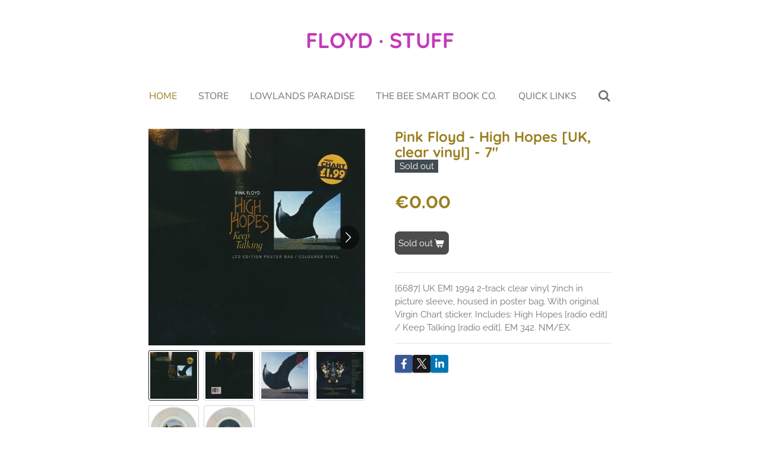

--- FILE ---
content_type: text/html; charset=UTF-8
request_url: https://www.floydstuff.com/product/4825094/pink-floyd-high-hopes-uk-clear-vinyl-7
body_size: 10595
content:
<!DOCTYPE html>
<html lang="en-GB">
    <head>
        <meta http-equiv="Content-Type" content="text/html; charset=utf-8">
        <meta name="viewport" content="width=device-width, initial-scale=1.0, maximum-scale=5.0">
        <meta http-equiv="X-UA-Compatible" content="IE=edge">
        <link rel="canonical" href="https://www.floydstuff.com/product/4825094/pink-floyd-high-hopes-uk-clear-vinyl-7">
        <link rel="sitemap" type="application/xml" href="https://www.floydstuff.com/sitemap.xml">
        <meta property="og:title" content="Pink Floyd - High Hopes [UK, clear vinyl] - 7&quot; | FLOYDSTUFF">
        <meta property="og:url" content="https://www.floydstuff.com/product/4825094/pink-floyd-high-hopes-uk-clear-vinyl-7">
        <base href="https://www.floydstuff.com/">
        <meta name="description" property="og:description" content="[6687] UK EMI 1994 2-track clear vinyl 7inch in picture sleeve, housed in poster bag. With original Virgin Chart sticker. Includes: High Hopes [radio edit] / Keep Talking [radio edit]. EM 342. NM/EX.">
                <script nonce="784efdde02671ddb2ea53e6d4f4c3637">
            
            window.JOUWWEB = window.JOUWWEB || {};
            window.JOUWWEB.application = window.JOUWWEB.application || {};
            window.JOUWWEB.application = {"backends":[{"domain":"jouwweb.nl","freeDomain":"jouwweb.site"},{"domain":"webador.com","freeDomain":"webadorsite.com"},{"domain":"webador.de","freeDomain":"webadorsite.com"},{"domain":"webador.fr","freeDomain":"webadorsite.com"},{"domain":"webador.es","freeDomain":"webadorsite.com"},{"domain":"webador.it","freeDomain":"webadorsite.com"},{"domain":"jouwweb.be","freeDomain":"jouwweb.site"},{"domain":"webador.ie","freeDomain":"webadorsite.com"},{"domain":"webador.co.uk","freeDomain":"webadorsite.com"},{"domain":"webador.at","freeDomain":"webadorsite.com"},{"domain":"webador.be","freeDomain":"webadorsite.com"},{"domain":"webador.ch","freeDomain":"webadorsite.com"},{"domain":"webador.ch","freeDomain":"webadorsite.com"},{"domain":"webador.mx","freeDomain":"webadorsite.com"},{"domain":"webador.com","freeDomain":"webadorsite.com"},{"domain":"webador.dk","freeDomain":"webadorsite.com"},{"domain":"webador.se","freeDomain":"webadorsite.com"},{"domain":"webador.no","freeDomain":"webadorsite.com"},{"domain":"webador.fi","freeDomain":"webadorsite.com"},{"domain":"webador.ca","freeDomain":"webadorsite.com"},{"domain":"webador.ca","freeDomain":"webadorsite.com"},{"domain":"webador.pl","freeDomain":"webadorsite.com"},{"domain":"webador.com.au","freeDomain":"webadorsite.com"},{"domain":"webador.nz","freeDomain":"webadorsite.com"}],"editorLocale":"nl-NL","editorTimezone":"Europe\/Amsterdam","editorLanguage":"nl","analytics4TrackingId":"G-E6PZPGE4QM","analyticsDimensions":[],"backendDomain":"www.jouwweb.nl","backendShortDomain":"jouwweb.nl","backendKey":"jouwweb-nl","freeWebsiteDomain":"jouwweb.site","noSsl":false,"build":{"reference":"dabeacf"},"linkHostnames":["www.jouwweb.nl","www.webador.com","www.webador.de","www.webador.fr","www.webador.es","www.webador.it","www.jouwweb.be","www.webador.ie","www.webador.co.uk","www.webador.at","www.webador.be","www.webador.ch","fr.webador.ch","www.webador.mx","es.webador.com","www.webador.dk","www.webador.se","www.webador.no","www.webador.fi","www.webador.ca","fr.webador.ca","www.webador.pl","www.webador.com.au","www.webador.nz"],"assetsUrl":"https:\/\/assets.jwwb.nl","loginUrl":"https:\/\/www.jouwweb.nl\/inloggen","publishUrl":"https:\/\/www.jouwweb.nl\/v2\/website\/1069742\/publish-proxy","adminUserOrIp":false,"pricing":{"plans":{"lite":{"amount":"700","currency":"EUR"},"pro":{"amount":"1200","currency":"EUR"},"business":{"amount":"2400","currency":"EUR"}},"yearlyDiscount":{"price":{"amount":"0","currency":"EUR"},"ratio":0,"percent":"0%","discountPrice":{"amount":"0","currency":"EUR"},"termPricePerMonth":{"amount":"0","currency":"EUR"},"termPricePerYear":{"amount":"0","currency":"EUR"}}},"hcUrl":{"add-product-variants":"https:\/\/help.jouwweb.nl\/hc\/nl\/articles\/28594307773201","basic-vs-advanced-shipping":"https:\/\/help.jouwweb.nl\/hc\/nl\/articles\/28594268794257","html-in-head":"https:\/\/help.jouwweb.nl\/hc\/nl\/articles\/28594336422545","link-domain-name":"https:\/\/help.jouwweb.nl\/hc\/nl\/articles\/28594325307409","optimize-for-mobile":"https:\/\/help.jouwweb.nl\/hc\/nl\/articles\/28594312927121","seo":"https:\/\/help.jouwweb.nl\/hc\/nl\/sections\/28507243966737","transfer-domain-name":"https:\/\/help.jouwweb.nl\/hc\/nl\/articles\/28594325232657","website-not-secure":"https:\/\/help.jouwweb.nl\/hc\/nl\/articles\/28594252935825"}};
            window.JOUWWEB.brand = {"type":"jouwweb","name":"JouwWeb","domain":"JouwWeb.nl","supportEmail":"support@jouwweb.nl"};
                    
                window.JOUWWEB = window.JOUWWEB || {};
                window.JOUWWEB.websiteRendering = {"locale":"en-GB","timezone":"Europe\/Amsterdam","routes":{"api\/upload\/product-field":"\/_api\/upload\/product-field","checkout\/cart":"\/cart","payment":"\/complete-order\/:publicOrderId","payment\/forward":"\/complete-order\/:publicOrderId\/forward","public-order":"\/order\/:publicOrderId","checkout\/authorize":"\/cart\/authorize\/:gateway","wishlist":"\/wishlist"}};
                                                    window.JOUWWEB.website = {"id":1069742,"locale":"en-GB","enabled":true,"title":"FLOYDSTUFF","hasTitle":true,"roleOfLoggedInUser":null,"ownerLocale":"nl-NL","plan":"business","freeWebsiteDomain":"jouwweb.site","backendKey":"jouwweb-nl","currency":"EUR","defaultLocale":"en-GB","url":"https:\/\/www.floydstuff.com\/","homepageSegmentId":4142014,"category":"webshop","isOffline":false,"isPublished":true,"locales":["en-GB"],"allowed":{"ads":false,"credits":true,"externalLinks":true,"slideshow":true,"customDefaultSlideshow":true,"hostedAlbums":true,"moderators":true,"mailboxQuota":10,"statisticsVisitors":true,"statisticsDetailed":true,"statisticsMonths":-1,"favicon":true,"password":true,"freeDomains":2,"freeMailAccounts":2,"canUseLanguages":false,"fileUpload":true,"legacyFontSize":false,"webshop":true,"products":-1,"imageText":false,"search":true,"audioUpload":true,"videoUpload":5000,"allowDangerousForms":false,"allowHtmlCode":true,"mobileBar":true,"sidebar":false,"poll":false,"allowCustomForms":true,"allowBusinessListing":true,"allowCustomAnalytics":true,"allowAccountingLink":true,"digitalProducts":true,"sitemapElement":false},"mobileBar":{"enabled":false,"theme":"accent","email":{"active":true},"location":{"active":true},"phone":{"active":true},"whatsapp":{"active":false},"social":{"active":false,"network":"facebook"}},"webshop":{"enabled":true,"currency":"EUR","taxEnabled":false,"taxInclusive":true,"vatDisclaimerVisible":false,"orderNotice":"<p>You can add special requests and remarks in the last step of the order process.<\/p>\n<p>Dutch customers please use iDeal instead of PayPal. Thanks!<\/p>","orderConfirmation":"<p>Thanks for your order! I will be processing and shipping your order as soon as possible and confirm your order shipped with a tracking code. Do not hesitate to contact me for questions via charles@crazydiamondrecords.com. Cheers, Charles.<\/p>","freeShipping":false,"freeShippingAmount":"0.00","shippingDisclaimerVisible":false,"pickupAllowed":false,"couponAllowed":true,"detailsPageAvailable":true,"socialMediaVisible":true,"termsPage":4295580,"termsPageUrl":"\/terms-and-conditions","extraTerms":null,"pricingVisible":true,"orderButtonVisible":true,"shippingAdvanced":true,"shippingAdvancedBackEnd":true,"soldOutVisible":false,"backInStockNotificationEnabled":false,"canAddProducts":true,"nextOrderNumber":202600017,"allowedServicePoints":[],"sendcloudConfigured":false,"sendcloudFallbackPublicKey":"a3d50033a59b4a598f1d7ce7e72aafdf","taxExemptionAllowed":false,"invoiceComment":null,"emptyCartVisible":false,"minimumOrderPrice":null,"productNumbersEnabled":false,"wishlistEnabled":false,"hideTaxOnCart":true},"isTreatedAsWebshop":true};                            window.JOUWWEB.cart = {"products":[],"coupon":null,"shippingCountryCode":null,"shippingChoice":null,"breakdown":[]};                            window.JOUWWEB.scripts = ["website-rendering\/webshop"];                        window.parent.JOUWWEB.colorPalette = window.JOUWWEB.colorPalette;
        </script>
                    <meta name="robots" content="noindex,nofollow">
                <title>Pink Floyd - High Hopes [UK, clear vinyl] - 7&quot; | FLOYDSTUFF</title>
                                            <link href="https://primary.jwwb.nl/public/x/j/n/temp-fzfeduopthhaxzhahrgz/touch-icon-iphone.png?bust=1587581483" rel="apple-touch-icon" sizes="60x60">                                                <link href="https://primary.jwwb.nl/public/x/j/n/temp-fzfeduopthhaxzhahrgz/touch-icon-ipad.png?bust=1587581483" rel="apple-touch-icon" sizes="76x76">                                                <link href="https://primary.jwwb.nl/public/x/j/n/temp-fzfeduopthhaxzhahrgz/touch-icon-iphone-retina.png?bust=1587581483" rel="apple-touch-icon" sizes="120x120">                                                <link href="https://primary.jwwb.nl/public/x/j/n/temp-fzfeduopthhaxzhahrgz/touch-icon-ipad-retina.png?bust=1587581483" rel="apple-touch-icon" sizes="152x152">                                                <link href="https://primary.jwwb.nl/public/x/j/n/temp-fzfeduopthhaxzhahrgz/favicon.png?bust=1587581483" rel="shortcut icon">                                                <link href="https://primary.jwwb.nl/public/x/j/n/temp-fzfeduopthhaxzhahrgz/favicon.png?bust=1587581483" rel="icon">                                        <meta property="og:image" content="https&#x3A;&#x2F;&#x2F;primary.jwwb.nl&#x2F;public&#x2F;x&#x2F;j&#x2F;n&#x2F;temp-fzfeduopthhaxzhahrgz&#x2F;c276th&#x2F;6687a.jpg&#x3F;enable-io&#x3D;true&amp;enable&#x3D;upscale&amp;fit&#x3D;bounds&amp;width&#x3D;1200">
                    <meta property="og:image" content="https&#x3A;&#x2F;&#x2F;primary.jwwb.nl&#x2F;public&#x2F;x&#x2F;j&#x2F;n&#x2F;temp-fzfeduopthhaxzhahrgz&#x2F;zjmyoj&#x2F;6687b.jpg&#x3F;enable-io&#x3D;true&amp;enable&#x3D;upscale&amp;fit&#x3D;bounds&amp;width&#x3D;1200">
                    <meta property="og:image" content="https&#x3A;&#x2F;&#x2F;primary.jwwb.nl&#x2F;public&#x2F;x&#x2F;j&#x2F;n&#x2F;temp-fzfeduopthhaxzhahrgz&#x2F;8reo92&#x2F;6687c.jpg&#x3F;enable-io&#x3D;true&amp;enable&#x3D;upscale&amp;fit&#x3D;bounds&amp;width&#x3D;1200">
                    <meta property="og:image" content="https&#x3A;&#x2F;&#x2F;primary.jwwb.nl&#x2F;public&#x2F;x&#x2F;j&#x2F;n&#x2F;temp-fzfeduopthhaxzhahrgz&#x2F;3zx282&#x2F;6687d.jpg&#x3F;enable-io&#x3D;true&amp;enable&#x3D;upscale&amp;fit&#x3D;bounds&amp;width&#x3D;1200">
                    <meta property="og:image" content="https&#x3A;&#x2F;&#x2F;primary.jwwb.nl&#x2F;public&#x2F;x&#x2F;j&#x2F;n&#x2F;temp-fzfeduopthhaxzhahrgz&#x2F;2llzfr&#x2F;6687e.jpg&#x3F;enable-io&#x3D;true&amp;enable&#x3D;upscale&amp;fit&#x3D;bounds&amp;width&#x3D;1200">
                    <meta property="og:image" content="https&#x3A;&#x2F;&#x2F;primary.jwwb.nl&#x2F;public&#x2F;x&#x2F;j&#x2F;n&#x2F;temp-fzfeduopthhaxzhahrgz&#x2F;xhxy9o&#x2F;6687f.jpg&#x3F;enable-io&#x3D;true&amp;enable&#x3D;upscale&amp;fit&#x3D;bounds&amp;width&#x3D;1200">
                                    <meta name="twitter:card" content="summary_large_image">
                        <meta property="twitter:image" content="https&#x3A;&#x2F;&#x2F;primary.jwwb.nl&#x2F;public&#x2F;x&#x2F;j&#x2F;n&#x2F;temp-fzfeduopthhaxzhahrgz&#x2F;c276th&#x2F;6687a.jpg&#x3F;enable-io&#x3D;true&amp;enable&#x3D;upscale&amp;fit&#x3D;bounds&amp;width&#x3D;1200">
                                                    <script src="https://plausible.io/js/script.manual.js" nonce="784efdde02671ddb2ea53e6d4f4c3637" data-turbo-track="reload" defer data-domain="shard17.jouwweb.nl"></script>
<link rel="stylesheet" type="text/css" href="https://gfonts.jwwb.nl/css?display=fallback&amp;family=Raleway%3A400%2C700%2C400italic%2C700italic%7CQuicksand%3A400%2C700%2C400italic%2C700italic%7CNunito%3A400%2C700%2C400italic%2C700italic" nonce="784efdde02671ddb2ea53e6d4f4c3637" data-turbo-track="dynamic">
<script src="https://assets.jwwb.nl/assets/build/website-rendering/en-GB.js?bust=fe80546e0ac60ffdf7e0" nonce="784efdde02671ddb2ea53e6d4f4c3637" data-turbo-track="reload" defer></script>
<script src="https://assets.jwwb.nl/assets/website-rendering/runtime.cee983c75391f900fb05.js?bust=4ce5de21b577bc4120dd" nonce="784efdde02671ddb2ea53e6d4f4c3637" data-turbo-track="reload" defer></script>
<script src="https://assets.jwwb.nl/assets/website-rendering/812.881ee67943804724d5af.js?bust=78ab7ad7d6392c42d317" nonce="784efdde02671ddb2ea53e6d4f4c3637" data-turbo-track="reload" defer></script>
<script src="https://assets.jwwb.nl/assets/website-rendering/main.5cc2a9179e0462270809.js?bust=47fa63093185ee0400ae" nonce="784efdde02671ddb2ea53e6d4f4c3637" data-turbo-track="reload" defer></script>
<link rel="preload" href="https://assets.jwwb.nl/assets/website-rendering/styles.c611799110a447e67981.css?bust=226f06dc4f39cd5a64cc" as="style">
<link rel="preload" href="https://assets.jwwb.nl/assets/website-rendering/fonts/icons-website-rendering/font/website-rendering.woff2?bust=bd2797014f9452dadc8e" as="font" crossorigin>
<link rel="preconnect" href="https://gfonts.jwwb.nl">
<link rel="stylesheet" type="text/css" href="https://assets.jwwb.nl/assets/website-rendering/styles.c611799110a447e67981.css?bust=226f06dc4f39cd5a64cc" nonce="784efdde02671ddb2ea53e6d4f4c3637" data-turbo-track="dynamic">
<link rel="preconnect" href="https://assets.jwwb.nl">
<link rel="stylesheet" type="text/css" href="https://primary.jwwb.nl/public/x/j/n/temp-fzfeduopthhaxzhahrgz/style.css?bust=1768824438" nonce="784efdde02671ddb2ea53e6d4f4c3637" data-turbo-track="dynamic">    </head>
    <body
        id="top"
        class="jw-is-no-slideshow jw-header-is-text jw-is-segment-product jw-is-frontend jw-is-no-sidebar jw-is-no-messagebar jw-is-no-touch-device jw-is-no-mobile"
                                    data-jouwweb-page="4825094"
                                                data-jouwweb-segment-id="4825094"
                                                data-jouwweb-segment-type="product"
                                                data-template-threshold="1020"
                                                data-template-name="clean&#x7C;blanco&#x7C;blanco-banner&#x7C;blanco-shop"
                            itemscope
        itemtype="https://schema.org/Product"
    >
                                    <meta itemprop="url" content="https://www.floydstuff.com/product/4825094/pink-floyd-high-hopes-uk-clear-vinyl-7">
        <a href="#main-content" class="jw-skip-link">
            Skip to main content        </a>
        <div class="jw-background"></div>
        <div class="jw-body">
            <div class="jw-mobile-menu jw-mobile-is-text js-mobile-menu">
            <button
            type="button"
            class="jw-mobile-menu__button jw-mobile-toggle"
            aria-label="Toggle menu"
        >
            <span class="jw-icon-burger"></span>
        </button>
        <div class="jw-mobile-header jw-mobile-header--text">
        <a            class="jw-mobile-header-content"
                            href="/"
                        >
                                        <div class="jw-mobile-text">
                    <span style="color: #c43ab9;">FLOYD &middot; STUFF</span>                </div>
                    </a>
    </div>

        <a
        href="/cart"
        class="jw-mobile-menu__button jw-mobile-header-cart jw-mobile-header-cart--hidden jw-mobile-menu__button--dummy"
        aria-label="View cart"
    >
        <span class="jw-icon-badge-wrapper">
            <span class="website-rendering-icon-basket" aria-hidden="true"></span>
            <span class="jw-icon-badge hidden" aria-hidden="true"></span>
        </span>
    </a>
    
    </div>
    <div class="jw-mobile-menu-search jw-mobile-menu-search--hidden">
        <form
            action="/search"
            method="get"
            class="jw-mobile-menu-search__box"
        >
            <input
                type="text"
                name="q"
                value=""
                placeholder="Search..."
                class="jw-mobile-menu-search__input"
                aria-label="Search"
            >
            <button type="submit" class="jw-btn jw-btn--style-flat jw-mobile-menu-search__button" aria-label="Search">
                <span class="website-rendering-icon-search" aria-hidden="true"></span>
            </button>
            <button type="button" class="jw-btn jw-btn--style-flat jw-mobile-menu-search__button js-cancel-search" aria-label="Cancel search">
                <span class="website-rendering-icon-cancel" aria-hidden="true"></span>
            </button>
        </form>
    </div>
            <div class="topmenu">
    <header>
        <div class="topmenu-inner js-topbar-content-container">
            <div class="jw-header-logo">
        <div
    class="jw-header jw-header-title-container jw-header-text jw-header-text-toggle"
    data-stylable="true"
>
    <a        id="jw-header-title"
        class="jw-header-title"
                    href="/"
            >
        <span style="color: #c43ab9;">FLOYD &middot; STUFF</span>    </a>
</div>
</div>
            <nav class="menu jw-menu-copy">
                <ul
    id="jw-menu"
    class="jw-menu jw-menu-horizontal"
            >
            <li
    class="jw-menu-item jw-menu-is-active"
>
        <a        class="jw-menu-link js-active-menu-item"
        href="/"                                            data-page-link-id="4142014"
                            >
                <span class="">
            HOME        </span>
            </a>
                </li>
            <li
    class="jw-menu-item"
>
        <a        class="jw-menu-link"
        href="/store"                                            data-page-link-id="5151617"
                            >
                <span class="">
            STORE        </span>
            </a>
                </li>
            <li
    class="jw-menu-item"
>
        <a        class="jw-menu-link"
        href="/lowlands-paradise"                                            data-page-link-id="26583285"
                            >
                <span class="">
            LOWLANDS PARADISE        </span>
            </a>
                </li>
            <li
    class="jw-menu-item"
>
        <a        class="jw-menu-link"
        href="/the-bee-smart-book-co"                                            data-page-link-id="11543800"
                            >
                <span class="">
            THE BEE SMART BOOK CO.        </span>
            </a>
                </li>
            <li
    class="jw-menu-item"
>
        <a        class="jw-menu-link"
        href="/quick-links"                                            data-page-link-id="28473507"
                            >
                <span class="">
            QUICK LINKS        </span>
            </a>
                </li>
            <li
    class="jw-menu-item jw-menu-search-item"
>
        <button        class="jw-menu-link jw-menu-link--icon jw-text-button"
                                                                    title="Search"
            >
                                <span class="website-rendering-icon-search"></span>
                            <span class="hidden-desktop-horizontal-menu">
            Search        </span>
            </button>
                
            <div class="jw-popover-container jw-popover-container--inline is-hidden">
                <div class="jw-popover-backdrop"></div>
                <div class="jw-popover">
                    <div class="jw-popover__arrow"></div>
                    <div class="jw-popover__content jw-section-white">
                        <form  class="jw-search" action="/search" method="get">
                            
                            <input class="jw-search__input" type="text" name="q" value="" placeholder="Search..." aria-label="Search" >
                            <button class="jw-search__submit" type="submit" aria-label="Search">
                                <span class="website-rendering-icon-search" aria-hidden="true"></span>
                            </button>
                        </form>
                    </div>
                </div>
            </div>
                        </li>
            <li
    class="jw-menu-item js-menu-cart-item jw-menu-cart-item--hidden"
>
        <a        class="jw-menu-link jw-menu-link--icon"
        href="/cart"                                                            title="Cart"
            >
                                    <span class="jw-icon-badge-wrapper">
                        <span class="website-rendering-icon-basket"></span>
                                            <span class="jw-icon-badge hidden">
                    0                </span>
                            <span class="hidden-desktop-horizontal-menu">
            Cart        </span>
            </a>
                </li>
    
    </ul>

    <script nonce="784efdde02671ddb2ea53e6d4f4c3637" id="jw-mobile-menu-template" type="text/template">
        <ul id="jw-menu" class="jw-menu jw-menu-horizontal">
                            <li
    class="jw-menu-item jw-menu-search-item"
>
                
                 <li class="jw-menu-item jw-mobile-menu-search-item">
                    <form class="jw-search" action="/search" method="get">
                        <input class="jw-search__input" type="text" name="q" value="" placeholder="Search..." aria-label="Search">
                        <button class="jw-search__submit" type="submit" aria-label="Search">
                            <span class="website-rendering-icon-search" aria-hidden="true"></span>
                        </button>
                    </form>
                </li>
                        </li>
                            <li
    class="jw-menu-item jw-menu-is-active"
>
        <a        class="jw-menu-link js-active-menu-item"
        href="/"                                            data-page-link-id="4142014"
                            >
                <span class="">
            HOME        </span>
            </a>
                </li>
                            <li
    class="jw-menu-item"
>
        <a        class="jw-menu-link"
        href="/store"                                            data-page-link-id="5151617"
                            >
                <span class="">
            STORE        </span>
            </a>
                </li>
                            <li
    class="jw-menu-item"
>
        <a        class="jw-menu-link"
        href="/lowlands-paradise"                                            data-page-link-id="26583285"
                            >
                <span class="">
            LOWLANDS PARADISE        </span>
            </a>
                </li>
                            <li
    class="jw-menu-item"
>
        <a        class="jw-menu-link"
        href="/the-bee-smart-book-co"                                            data-page-link-id="11543800"
                            >
                <span class="">
            THE BEE SMART BOOK CO.        </span>
            </a>
                </li>
                            <li
    class="jw-menu-item"
>
        <a        class="jw-menu-link"
        href="/quick-links"                                            data-page-link-id="28473507"
                            >
                <span class="">
            QUICK LINKS        </span>
            </a>
                </li>
            
                    </ul>
    </script>
            </nav>
        </div>
    </header>
</div>
<script nonce="784efdde02671ddb2ea53e6d4f4c3637">
    var backgroundElement = document.querySelector('.jw-background');

    JOUWWEB.templateConfig = {
        header: {
            selector: '.topmenu',
            mobileSelector: '.jw-mobile-menu',
            updatePusher: function (height, state) {

                if (state === 'desktop') {
                    // Expose the header height as a custom property so
                    // we can use this to set the background height in CSS.
                    if (backgroundElement && height) {
                        backgroundElement.setAttribute('style', '--header-height: ' + height + 'px;');
                    }
                } else if (state === 'mobile') {
                    $('.jw-menu-clone .jw-menu').css('margin-top', height);
                }
            },
        },
    };
</script>
<div class="main-content">
    
<main id="main-content" class="block-content">
    <div data-section-name="content" class="jw-section jw-section-content jw-responsive">
        <div class="jw-strip jw-strip--default jw-strip--style-color jw-strip--primary jw-strip--color-default jw-strip--padding-start"><div class="jw-strip__content-container"><div class="jw-strip__content jw-responsive">    
                        <div
        class="product-page js-product-container"
        data-webshop-product="&#x7B;&quot;id&quot;&#x3A;4825094,&quot;title&quot;&#x3A;&quot;Pink&#x20;Floyd&#x20;-&#x20;High&#x20;Hopes&#x20;&#x5B;UK,&#x20;clear&#x20;vinyl&#x5D;&#x20;-&#x20;7&#x5C;&quot;&quot;,&quot;url&quot;&#x3A;&quot;&#x5C;&#x2F;product&#x5C;&#x2F;4825094&#x5C;&#x2F;pink-floyd-high-hopes-uk-clear-vinyl-7&quot;,&quot;variants&quot;&#x3A;&#x5B;&#x7B;&quot;id&quot;&#x3A;16407479,&quot;stock&quot;&#x3A;0,&quot;limited&quot;&#x3A;true,&quot;propertyValueIds&quot;&#x3A;&#x5B;&#x5D;&#x7D;&#x5D;,&quot;image&quot;&#x3A;&#x7B;&quot;id&quot;&#x3A;44543604,&quot;url&quot;&#x3A;&quot;https&#x3A;&#x5C;&#x2F;&#x5C;&#x2F;primary.jwwb.nl&#x5C;&#x2F;public&#x5C;&#x2F;x&#x5C;&#x2F;j&#x5C;&#x2F;n&#x5C;&#x2F;temp-fzfeduopthhaxzhahrgz&#x5C;&#x2F;6687a.jpg&quot;,&quot;width&quot;&#x3A;800,&quot;height&quot;&#x3A;799&#x7D;&#x7D;"
        data-is-detail-view="1"
    >
                <div class="product-page__top">
            <h1 class="product-page__heading" itemprop="name">
                Pink Floyd - High Hopes [UK, clear vinyl] - 7&quot;            </h1>
            <div class="product-sticker product-sticker--sold-out">Sold out</div>                    </div>
                                <div class="product-page__image-container">
                <div
                    class="image-gallery"
                    role="group"
                    aria-roledescription="carousel"
                    aria-label="Product images"
                >
                    <div class="image-gallery__main">
                        <div
                            class="image-gallery__slides"
                            aria-live="polite"
                            aria-atomic="false"
                        >
                                                                                            <div
                                    class="image-gallery__slide-container"
                                    role="group"
                                    aria-roledescription="slide"
                                    aria-hidden="false"
                                    aria-label="1 of 6"
                                >
                                    <a
                                        class="image-gallery__slide-item"
                                        href="https://primary.jwwb.nl/public/x/j/n/temp-fzfeduopthhaxzhahrgz/c276th/6687a.jpg"
                                        data-width="1501"
                                        data-height="1500"
                                        data-image-id="44543604"
                                        tabindex="0"
                                    >
                                        <div class="image-gallery__slide-image">
                                            <img
                                                                                                    itemprop="image"
                                                    alt="Pink&#x20;Floyd&#x20;-&#x20;High&#x20;Hopes&#x20;&#x5B;UK,&#x20;clear&#x20;vinyl&#x5D;&#x20;-&#x20;7&quot;"
                                                                                                src="https://primary.jwwb.nl/public/x/j/n/temp-fzfeduopthhaxzhahrgz/6687a.jpg?enable-io=true&enable=upscale&width=600"
                                                srcset="https://primary.jwwb.nl/public/x/j/n/temp-fzfeduopthhaxzhahrgz/c276th/6687a.jpg?enable-io=true&width=600 600w"
                                                sizes="(min-width: 1020px) 50vw, 100vw"
                                                width="1501"
                                                height="1500"
                                            >
                                        </div>
                                    </a>
                                </div>
                                                                                            <div
                                    class="image-gallery__slide-container"
                                    role="group"
                                    aria-roledescription="slide"
                                    aria-hidden="true"
                                    aria-label="2 of 6"
                                >
                                    <a
                                        class="image-gallery__slide-item"
                                        href="https://primary.jwwb.nl/public/x/j/n/temp-fzfeduopthhaxzhahrgz/zjmyoj/6687b.jpg"
                                        data-width="1500"
                                        data-height="1500"
                                        data-image-id="44543603"
                                        tabindex="-1"
                                    >
                                        <div class="image-gallery__slide-image">
                                            <img
                                                                                                    alt=""
                                                                                                src="https://primary.jwwb.nl/public/x/j/n/temp-fzfeduopthhaxzhahrgz/6687b.jpg?enable-io=true&enable=upscale&width=600"
                                                srcset="https://primary.jwwb.nl/public/x/j/n/temp-fzfeduopthhaxzhahrgz/zjmyoj/6687b.jpg?enable-io=true&width=600 600w"
                                                sizes="(min-width: 1020px) 50vw, 100vw"
                                                width="1500"
                                                height="1500"
                                            >
                                        </div>
                                    </a>
                                </div>
                                                                                            <div
                                    class="image-gallery__slide-container"
                                    role="group"
                                    aria-roledescription="slide"
                                    aria-hidden="true"
                                    aria-label="3 of 6"
                                >
                                    <a
                                        class="image-gallery__slide-item"
                                        href="https://primary.jwwb.nl/public/x/j/n/temp-fzfeduopthhaxzhahrgz/8reo92/6687c.jpg"
                                        data-width="1504"
                                        data-height="1500"
                                        data-image-id="44543606"
                                        tabindex="-1"
                                    >
                                        <div class="image-gallery__slide-image">
                                            <img
                                                                                                    alt=""
                                                                                                src="https://primary.jwwb.nl/public/x/j/n/temp-fzfeduopthhaxzhahrgz/6687c.jpg?enable-io=true&enable=upscale&width=600"
                                                srcset="https://primary.jwwb.nl/public/x/j/n/temp-fzfeduopthhaxzhahrgz/8reo92/6687c.jpg?enable-io=true&width=600 600w"
                                                sizes="(min-width: 1020px) 50vw, 100vw"
                                                width="1504"
                                                height="1500"
                                            >
                                        </div>
                                    </a>
                                </div>
                                                                                            <div
                                    class="image-gallery__slide-container"
                                    role="group"
                                    aria-roledescription="slide"
                                    aria-hidden="true"
                                    aria-label="4 of 6"
                                >
                                    <a
                                        class="image-gallery__slide-item"
                                        href="https://primary.jwwb.nl/public/x/j/n/temp-fzfeduopthhaxzhahrgz/3zx282/6687d.jpg"
                                        data-width="1505"
                                        data-height="1500"
                                        data-image-id="44543597"
                                        tabindex="-1"
                                    >
                                        <div class="image-gallery__slide-image">
                                            <img
                                                                                                    alt=""
                                                                                                src="https://primary.jwwb.nl/public/x/j/n/temp-fzfeduopthhaxzhahrgz/6687d.jpg?enable-io=true&enable=upscale&width=600"
                                                srcset="https://primary.jwwb.nl/public/x/j/n/temp-fzfeduopthhaxzhahrgz/3zx282/6687d.jpg?enable-io=true&width=600 600w"
                                                sizes="(min-width: 1020px) 50vw, 100vw"
                                                width="1505"
                                                height="1500"
                                            >
                                        </div>
                                    </a>
                                </div>
                                                                                            <div
                                    class="image-gallery__slide-container"
                                    role="group"
                                    aria-roledescription="slide"
                                    aria-hidden="true"
                                    aria-label="5 of 6"
                                >
                                    <a
                                        class="image-gallery__slide-item"
                                        href="https://primary.jwwb.nl/public/x/j/n/temp-fzfeduopthhaxzhahrgz/2llzfr/6687e.jpg"
                                        data-width="1502"
                                        data-height="1500"
                                        data-image-id="44543595"
                                        tabindex="-1"
                                    >
                                        <div class="image-gallery__slide-image">
                                            <img
                                                                                                    alt=""
                                                                                                src="https://primary.jwwb.nl/public/x/j/n/temp-fzfeduopthhaxzhahrgz/6687e.jpg?enable-io=true&enable=upscale&width=600"
                                                srcset="https://primary.jwwb.nl/public/x/j/n/temp-fzfeduopthhaxzhahrgz/2llzfr/6687e.jpg?enable-io=true&width=600 600w"
                                                sizes="(min-width: 1020px) 50vw, 100vw"
                                                width="1502"
                                                height="1500"
                                            >
                                        </div>
                                    </a>
                                </div>
                                                                                            <div
                                    class="image-gallery__slide-container"
                                    role="group"
                                    aria-roledescription="slide"
                                    aria-hidden="true"
                                    aria-label="6 of 6"
                                >
                                    <a
                                        class="image-gallery__slide-item"
                                        href="https://primary.jwwb.nl/public/x/j/n/temp-fzfeduopthhaxzhahrgz/xhxy9o/6687f.jpg"
                                        data-width="1500"
                                        data-height="1508"
                                        data-image-id="44543596"
                                        tabindex="-1"
                                    >
                                        <div class="image-gallery__slide-image">
                                            <img
                                                                                                    alt=""
                                                                                                src="https://primary.jwwb.nl/public/x/j/n/temp-fzfeduopthhaxzhahrgz/6687f.jpg?enable-io=true&enable=upscale&width=600"
                                                srcset="https://primary.jwwb.nl/public/x/j/n/temp-fzfeduopthhaxzhahrgz/xhxy9o/6687f.jpg?enable-io=true&width=600 600w"
                                                sizes="(min-width: 1020px) 50vw, 100vw"
                                                width="1500"
                                                height="1508"
                                            >
                                        </div>
                                    </a>
                                </div>
                                                    </div>
                        <div class="image-gallery__controls">
                            <button
                                type="button"
                                class="image-gallery__control image-gallery__control--prev image-gallery__control--disabled"
                                aria-label="Previous image"
                            >
                                <span class="website-rendering-icon-left-open-big"></span>
                            </button>
                            <button
                                type="button"
                                class="image-gallery__control image-gallery__control--next"
                                aria-label="Next image"
                            >
                                <span class="website-rendering-icon-right-open-big"></span>
                            </button>
                        </div>
                    </div>
                                            <div
                            class="image-gallery__thumbnails"
                            role="group"
                            aria-label="Choose image to display."
                        >
                                                                                            <a
                                    class="image-gallery__thumbnail-item image-gallery__thumbnail-item--active"
                                    role="button"
                                    aria-disabled="true"
                                    aria-label="1 of 6"
                                    href="https://primary.jwwb.nl/public/x/j/n/temp-fzfeduopthhaxzhahrgz/c276th/6687a.jpg"
                                    data-image-id="44543604"
                                >
                                    <div class="image-gallery__thumbnail-image">
                                        <img
                                            srcset="https://primary.jwwb.nl/public/x/j/n/temp-fzfeduopthhaxzhahrgz/6687a.jpg?enable-io=true&enable=upscale&fit=bounds&width=100&height=100 1x, https://primary.jwwb.nl/public/x/j/n/temp-fzfeduopthhaxzhahrgz/6687a.jpg?enable-io=true&enable=upscale&fit=bounds&width=200&height=200 2x"
                                            alt=""
                                            width="100"
                                            height="100"
                                        >
                                    </div>
                                </a>
                                                                                            <a
                                    class="image-gallery__thumbnail-item"
                                    role="button"
                                    aria-disabled="false"
                                    aria-label="2 of 6"
                                    href="https://primary.jwwb.nl/public/x/j/n/temp-fzfeduopthhaxzhahrgz/zjmyoj/6687b.jpg"
                                    data-image-id="44543603"
                                >
                                    <div class="image-gallery__thumbnail-image">
                                        <img
                                            srcset="https://primary.jwwb.nl/public/x/j/n/temp-fzfeduopthhaxzhahrgz/6687b.jpg?enable-io=true&enable=upscale&fit=bounds&width=100&height=100 1x, https://primary.jwwb.nl/public/x/j/n/temp-fzfeduopthhaxzhahrgz/6687b.jpg?enable-io=true&enable=upscale&fit=bounds&width=200&height=200 2x"
                                            alt=""
                                            width="100"
                                            height="100"
                                        >
                                    </div>
                                </a>
                                                                                            <a
                                    class="image-gallery__thumbnail-item"
                                    role="button"
                                    aria-disabled="false"
                                    aria-label="3 of 6"
                                    href="https://primary.jwwb.nl/public/x/j/n/temp-fzfeduopthhaxzhahrgz/8reo92/6687c.jpg"
                                    data-image-id="44543606"
                                >
                                    <div class="image-gallery__thumbnail-image">
                                        <img
                                            srcset="https://primary.jwwb.nl/public/x/j/n/temp-fzfeduopthhaxzhahrgz/6687c.jpg?enable-io=true&enable=upscale&fit=bounds&width=100&height=100 1x, https://primary.jwwb.nl/public/x/j/n/temp-fzfeduopthhaxzhahrgz/6687c.jpg?enable-io=true&enable=upscale&fit=bounds&width=200&height=200 2x"
                                            alt=""
                                            width="100"
                                            height="100"
                                        >
                                    </div>
                                </a>
                                                                                            <a
                                    class="image-gallery__thumbnail-item"
                                    role="button"
                                    aria-disabled="false"
                                    aria-label="4 of 6"
                                    href="https://primary.jwwb.nl/public/x/j/n/temp-fzfeduopthhaxzhahrgz/3zx282/6687d.jpg"
                                    data-image-id="44543597"
                                >
                                    <div class="image-gallery__thumbnail-image">
                                        <img
                                            srcset="https://primary.jwwb.nl/public/x/j/n/temp-fzfeduopthhaxzhahrgz/6687d.jpg?enable-io=true&enable=upscale&fit=bounds&width=100&height=100 1x, https://primary.jwwb.nl/public/x/j/n/temp-fzfeduopthhaxzhahrgz/6687d.jpg?enable-io=true&enable=upscale&fit=bounds&width=200&height=200 2x"
                                            alt=""
                                            width="100"
                                            height="100"
                                        >
                                    </div>
                                </a>
                                                                                            <a
                                    class="image-gallery__thumbnail-item"
                                    role="button"
                                    aria-disabled="false"
                                    aria-label="5 of 6"
                                    href="https://primary.jwwb.nl/public/x/j/n/temp-fzfeduopthhaxzhahrgz/2llzfr/6687e.jpg"
                                    data-image-id="44543595"
                                >
                                    <div class="image-gallery__thumbnail-image">
                                        <img
                                            srcset="https://primary.jwwb.nl/public/x/j/n/temp-fzfeduopthhaxzhahrgz/6687e.jpg?enable-io=true&enable=upscale&fit=bounds&width=100&height=100 1x, https://primary.jwwb.nl/public/x/j/n/temp-fzfeduopthhaxzhahrgz/6687e.jpg?enable-io=true&enable=upscale&fit=bounds&width=200&height=200 2x"
                                            alt=""
                                            width="100"
                                            height="100"
                                        >
                                    </div>
                                </a>
                                                                                            <a
                                    class="image-gallery__thumbnail-item"
                                    role="button"
                                    aria-disabled="false"
                                    aria-label="6 of 6"
                                    href="https://primary.jwwb.nl/public/x/j/n/temp-fzfeduopthhaxzhahrgz/xhxy9o/6687f.jpg"
                                    data-image-id="44543596"
                                >
                                    <div class="image-gallery__thumbnail-image">
                                        <img
                                            srcset="https://primary.jwwb.nl/public/x/j/n/temp-fzfeduopthhaxzhahrgz/6687f.jpg?enable-io=true&enable=upscale&fit=bounds&width=100&height=100 1x, https://primary.jwwb.nl/public/x/j/n/temp-fzfeduopthhaxzhahrgz/6687f.jpg?enable-io=true&enable=upscale&fit=bounds&width=200&height=200 2x"
                                            alt=""
                                            width="100"
                                            height="100"
                                        >
                                    </div>
                                </a>
                                                    </div>
                                    </div>
            </div>
                <div class="product-page__container">
            <div itemprop="offers" itemscope itemtype="https://schema.org/Offer">
                                <meta itemprop="availability" content="https://schema.org/OutOfStock">
                                                        <meta itemprop="price" content="0.00">
                    <meta itemprop="priceCurrency" content="EUR">
                    <div class="product-page__price-container">
                        <div class="product__price js-product-container__price">
                            <span class="product__price__price">€0.00</span>
                        </div>
                        <div class="product__free-shipping-motivator js-product-container__free-shipping-motivator"></div>
                    </div>
                                                </div>
                                    <div class="product-page__button-container">
                                <button
    type="button"
    class="jw-btn product__add-to-cart js-product-container__button jw-btn--size-medium"
    title="Sold&#x20;out"
                disabled
    >
    <span>Sold out</span>
</button>
                            </div>
            <div class="product-page__button-notice hidden js-product-container__button-notice"></div>
            
                            <div class="product-page__description" itemprop="description">
                                        <p>[6687] UK EMI 1994 2-track clear vinyl 7inch in picture sleeve, housed in poster bag. With original Virgin Chart sticker. Includes: High Hopes [radio edit] / Keep Talking [radio edit]. EM 342. NM/EX.</p>                </div>
                                                    <div class="product-page__social">
                    <div
    id="jw-element-"
    data-jw-element-id=""
        class="jw-tree-node jw-element jw-social-share jw-node-is-first-child jw-node-is-last-child"
>
    <div class="jw-element-social-share" style="text-align: left">
    <div class="share-button-container share-button-container--buttons-mini share-button-container--align-left jw-element-content">
                                                                <a
                    class="share-button share-button--facebook jw-element-social-share-button jw-element-social-share-button-facebook "
                                            href=""
                        data-href-template="http://www.facebook.com/sharer/sharer.php?u=[url]"
                                                            rel="nofollow noopener noreferrer"
                    target="_blank"
                >
                    <span class="share-button__icon website-rendering-icon-facebook"></span>
                    <span class="share-button__label">Share</span>
                </a>
                                                                            <a
                    class="share-button share-button--twitter jw-element-social-share-button jw-element-social-share-button-twitter "
                                            href=""
                        data-href-template="http://x.com/intent/post?text=[url]"
                                                            rel="nofollow noopener noreferrer"
                    target="_blank"
                >
                    <span class="share-button__icon website-rendering-icon-x-logo"></span>
                    <span class="share-button__label">Share</span>
                </a>
                                                                            <a
                    class="share-button share-button--linkedin jw-element-social-share-button jw-element-social-share-button-linkedin "
                                            href=""
                        data-href-template="http://www.linkedin.com/shareArticle?mini=true&amp;url=[url]"
                                                            rel="nofollow noopener noreferrer"
                    target="_blank"
                >
                    <span class="share-button__icon website-rendering-icon-linkedin"></span>
                    <span class="share-button__label">Share</span>
                </a>
                                                                                        <a
                    class="share-button share-button--whatsapp jw-element-social-share-button jw-element-social-share-button-whatsapp  share-button--mobile-only"
                                            href=""
                        data-href-template="whatsapp://send?text=[url]"
                                                            rel="nofollow noopener noreferrer"
                    target="_blank"
                >
                    <span class="share-button__icon website-rendering-icon-whatsapp"></span>
                    <span class="share-button__label">Share</span>
                </a>
                                    </div>
    </div>
</div>                </div>
                    </div>
    </div>

    </div></div></div>
<div class="product-page__content">
    <div
    id="jw-element-125560872"
    data-jw-element-id="125560872"
        class="jw-tree-node jw-element jw-strip-root jw-tree-container jw-responsive jw-node-is-first-child jw-node-is-last-child"
>
    <div
    id="jw-element-343487815"
    data-jw-element-id="343487815"
        class="jw-tree-node jw-element jw-strip jw-tree-container jw-tree-container--empty jw-responsive jw-strip--default jw-strip--style-color jw-strip--color-default jw-strip--padding-both jw-node-is-first-child jw-strip--primary jw-node-is-last-child"
>
    <div class="jw-strip__content-container"><div class="jw-strip__content jw-responsive"></div></div></div></div></div>
            </div>
</main>
    </div>
<footer class="block-footer">
    <div
        data-section-name="footer"
        class="jw-section jw-section-footer jw-responsive"
    >
                <div class="jw-strip jw-strip--default jw-strip--style-color jw-strip--primary jw-strip--color-default jw-strip--padding-both"><div class="jw-strip__content-container"><div class="jw-strip__content jw-responsive">            <div
    id="jw-element-213258127"
    data-jw-element-id="213258127"
        class="jw-tree-node jw-element jw-simple-root jw-tree-container jw-tree-container--empty jw-responsive jw-node-is-first-child jw-node-is-last-child"
>
    </div>                            <div class="jw-credits clear">
                    <div class="jw-credits-owner">
                        <div id="jw-footer-text">
                            <div class="jw-footer-text-content">
                                &copy; 1997 - 2026 FLOYD&middot;STUFF                            </div>
                        </div>
                    </div>
                    <div class="jw-credits-right">
                                                                    </div>
                </div>
                    </div></div></div>    </div>
</footer>
            
<div class="jw-bottom-bar__container">
    </div>
<div class="jw-bottom-bar__spacer">
    </div>

            <div id="jw-variable-loaded" style="display: none;"></div>
            <div id="jw-variable-values" style="display: none;">
                                    <span data-jw-variable-key="background-color" class="jw-variable-value-background-color"></span>
                                    <span data-jw-variable-key="background" class="jw-variable-value-background"></span>
                                    <span data-jw-variable-key="font-family" class="jw-variable-value-font-family"></span>
                                    <span data-jw-variable-key="paragraph-color" class="jw-variable-value-paragraph-color"></span>
                                    <span data-jw-variable-key="paragraph-link-color" class="jw-variable-value-paragraph-link-color"></span>
                                    <span data-jw-variable-key="paragraph-font-size" class="jw-variable-value-paragraph-font-size"></span>
                                    <span data-jw-variable-key="heading-color" class="jw-variable-value-heading-color"></span>
                                    <span data-jw-variable-key="heading-link-color" class="jw-variable-value-heading-link-color"></span>
                                    <span data-jw-variable-key="heading-font-size" class="jw-variable-value-heading-font-size"></span>
                                    <span data-jw-variable-key="heading-font-family" class="jw-variable-value-heading-font-family"></span>
                                    <span data-jw-variable-key="menu-text-color" class="jw-variable-value-menu-text-color"></span>
                                    <span data-jw-variable-key="menu-text-link-color" class="jw-variable-value-menu-text-link-color"></span>
                                    <span data-jw-variable-key="menu-text-font-size" class="jw-variable-value-menu-text-font-size"></span>
                                    <span data-jw-variable-key="menu-font-family" class="jw-variable-value-menu-font-family"></span>
                                    <span data-jw-variable-key="menu-capitalize" class="jw-variable-value-menu-capitalize"></span>
                                    <span data-jw-variable-key="website-size" class="jw-variable-value-website-size"></span>
                                    <span data-jw-variable-key="content-color" class="jw-variable-value-content-color"></span>
                                    <span data-jw-variable-key="accent-color" class="jw-variable-value-accent-color"></span>
                                    <span data-jw-variable-key="footer-text-color" class="jw-variable-value-footer-text-color"></span>
                                    <span data-jw-variable-key="footer-text-link-color" class="jw-variable-value-footer-text-link-color"></span>
                                    <span data-jw-variable-key="footer-text-font-size" class="jw-variable-value-footer-text-font-size"></span>
                                    <span data-jw-variable-key="menu-color" class="jw-variable-value-menu-color"></span>
                                    <span data-jw-variable-key="footer-color" class="jw-variable-value-footer-color"></span>
                                    <span data-jw-variable-key="menu-background" class="jw-variable-value-menu-background"></span>
                                    <span data-jw-variable-key="menu-style" class="jw-variable-value-menu-style"></span>
                                    <span data-jw-variable-key="menu-divider" class="jw-variable-value-menu-divider"></span>
                                    <span data-jw-variable-key="menu-lines" class="jw-variable-value-menu-lines"></span>
                            </div>
        </div>
                            <script nonce="784efdde02671ddb2ea53e6d4f4c3637" type="application/ld+json">[{"@context":"https:\/\/schema.org","@type":"Organization","url":"https:\/\/www.floydstuff.com\/","name":"FLOYDSTUFF"}]</script>
                <script nonce="784efdde02671ddb2ea53e6d4f4c3637">window.JOUWWEB = window.JOUWWEB || {}; window.JOUWWEB.experiment = {"enrollments":{},"defaults":{"only-annual-discount-restart":"3months-50pct","ai-homepage-structures":"on","checkout-shopping-cart-design":"on","ai-page-wizard-ui":"on","payment-cycle-dropdown":"on","trustpilot-checkout":"widget","improved-homepage-structures":"on"}};</script>        <script nonce="784efdde02671ddb2ea53e6d4f4c3637">window.plausible = window.plausible || function() { (window.plausible.q = window.plausible.q || []).push(arguments) };plausible('pageview', { props: {website: 1069742 }});</script>                                </body>
</html>
